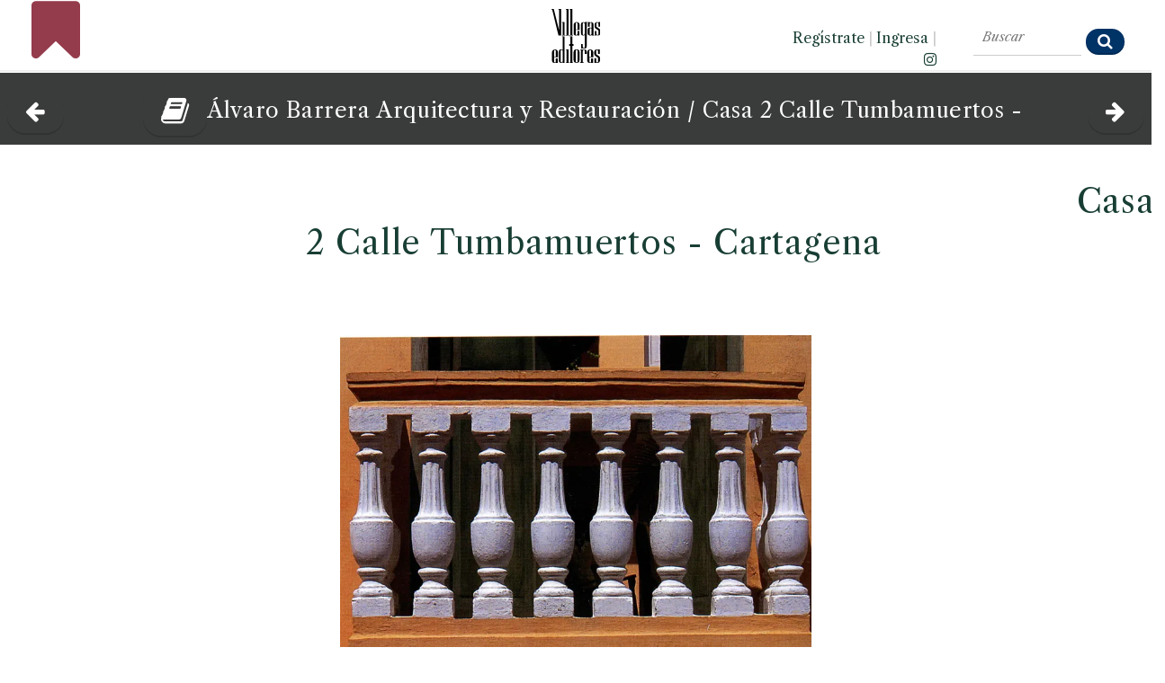

--- FILE ---
content_type: text/html
request_url: https://www.100libroslibres.com/alvaro-barrera-arquitectura-y-restauracion-casa-2-calle-tumbamuertos-cartagena
body_size: 38070
content:



	






<!DOCTYPE html>
<html lang="es">
	<head>
  <!-- Global site tag (gtag.js) - Google Analytics -->
  <script async src="https://www.googletagmanager.com/gtag/js?id=G-Z0V5Y8WEMM"></script>
  <script>
    window.dataLayer = window.dataLayer || [];
    function gtag(){dataLayer.push(arguments);}
    gtag('js', new Date());
  
    gtag('config', 'G-Z0V5Y8WEMM');
  </script>				
			
		<!-- Meta -->
		<meta http-equiv="Content-Type" content="text/html; charset=windows-1252">
		<meta http-equiv="X-UA-Compatible" content="IE=edge">
		<meta name="viewport" content="width=device-width, initial-scale=1.0, user-scalable=no">

			<!-- Open Graph for facebook
			http://graph.facebook.com/villegaseditores replace [UserName] 
			with yours and get your fb:admis content information where the XXXX goes.
			================================================== -->

  <!--<link rel="shortcut icon" href="https://100libroslibres.com/favicon.ico" />-->
  <link rel="shortcut url" href="https://100libroslibres.com/alvaro-barrera-arquitectura-y-restauracion-casa-2-calle-tumbamuertos-cartagena" />      
  <!--<link rel="canonical" href="https://100libroslibres.com/libro.html?isbn=9588156351" />-->     



  <meta  http-equiv="Cache-Control" content="max-age=3600"/>
  <meta name="generator" content="Edith - Sistema CMS: MemoriaVisual.com" />
  <meta http-equiv="Content-Type" content="text/html; charset=windows-1252" />
  <meta name="description" content="Uno de los libros libres de Villegas Editores, gratis y completo, gracias a nuestro Amor por Colombia." />
  <meta name="keywords" content="villegas, editores, colombia, libros, benjamin, arte, arquitectura, cultura, cocina, fotograf&iacute;a, hispanoamerica, historia, literatura, naturaleza, maria" />    
  <meta property="og:url" content="https://100libroslibres.com/alvaro-barrera-arquitectura-y-restauracion-casa-2-calle-tumbamuertos-cartagena" />
  <meta property="og:type" content="book" />
  <meta property="og:title" content="Álvaro Barrera." />
  <meta property='og:image' content='https://100libroslibres.com/isbn/9588156351/cover-redes.webp' />  <meta property="og:image:type" content="image/webp" />
  <meta property="og:image:width" content="1200" />
  <meta property="og:image:height" content="1200" />
  <meta property="og:image:alt" content="Casa 2 Calle Tumbamuertos - Cartagena" />
  <meta property="og:description" content="Uno de los libros libres de Villegas Editores. Gratis y completo en 100libroslibres.com, gracias a nuestro Amor por Colombia." />	
  <meta property="og:site_name" content="100libroslibres.com" />
  <meta property="fb:app_id" content="115116938551882" />
	<meta property="fb:admins" content="693738624" />		
	<title>Álvaro Barrera, uno de los Libros Libres de Villegas Editores en 100libroslibres.com</title>
		
		<!-- Bootstrap Core CSS -->
		<link href="assets/css/bootstrap.min.css" rel="stylesheet">
		
		<!-- Customizable CSS -->
		<link href="assets/css/2020.css" rel="stylesheet" data-skrollr-stylesheet>
		<link href="assets/css/green.css" rel="stylesheet" title="Color">
		
		<link href="assets/css/owl.carousel.css" rel="stylesheet">
		<link href="assets/css/owl.transitions.css" rel="stylesheet">
		<link href="assets/css/animate.min.css" rel="stylesheet">
		
		<!-- Fonts -->		
  <link rel="preconnect" href="https://fonts.gstatic.com" crossorigin> 
  <link href="https://fonts.googleapis.com/css2?family=Libre+Caslon+Text:ital,wght@0,400;0,700;1,400&display=swap" rel="stylesheet">		
		<link rel="stylesheet" href="assets/font-awesome-4.7.0/css/font-awesome.min.css">		 
		
		<!-- Icons/Glyphs -->
		<link href="assets/fonts/fontello.css" rel="stylesheet">
		
		<!-- Favicon -->
		<link rel="shortcut icon" href="assets/images/favicon.ico">
		
		<!-- HTML5 elements and media queries Support for IE8 : HTML5 shim and Respond.js -->
		<!--[if lt IE 9]>
			<script src="assets/js/html5shiv.js"></script>
			<script src="assets/js/respond.min.js"></script>
		<![endif]-->
		<!-- Buscador -->
		<link rel="stylesheet" href="assets/css/awesomplete.css" />
		
		<style type="text/css">
				#header {
				  position: relative;
				  min-height: 370px;
				}
				#header-content {
				  position: absolute;
				  bottom: 0;
				  left: 0;
				  width: 96%;
				}
				#header, #header * {
				  background: rgba(#FFFFFF;);
				}
				
				
img { 
  -webkit-user-drag: none; 
  -khtml-user-drag: none; 
  -moz-user-drag: none; 
  -o-user-drag: none; 
  user-drag: none; 
}
				
		</style>
  <style>
    a { 
     text-decoration: none;
    }        
  </style>   
        
	</head>
	
	<body onload="initialize()" oncontextmenu="return false;">
		<div id="fb-root"></div>
		<script>(function(d, s, id) {
		  var js, fjs = d.getElementsByTagName(s)[0];
		  if (d.getElementById(id)) return;
		  js = d.createElement(s); js.id = id;
		  js.src = "//connect.facebook.net/es_LA/sdk.js#xfbml=1&version=v2.6&appId=115116938551882";
		  fjs.parentNode.insertBefore(js, fjs);
		}(document, 'script', 'facebook-jssdk'));</script>				

		<!-- ============================================================= HEADER ============================================================= -->		
		<!--MOVIL-->
		<header class="hidden-xl hidden-lg">
			<div class="navbar">			
				<div class="navbar-header" style="border-bottom: 1px solid #CCCCCC; height: 100px;">
	<div class="container">
		<p style="text-align: center; position: relative; top: -30px;"> 	
 		<a class="navbar-brand" href="https://www.villegaseditores.com" title="Conozca el cat&aacute;logo de Villegas Editores" target="_blank"><img src="assets/images/logo.svg" alt="Villegas Editores"></a>
		</p>		 	
		<p style="line-height: 100%; height: 40px; margin-top: 0px; margin-bottom: 0px; position: absolute; top: 18px;">
      <a class="pull-left" data-toggle="collapse" data-target=".navbar-collapse" style="color: #000000;"><i class="fa fa-navicon" style="font-size: 140%; margin-right: 5px;"></i></a> 
      <a href="index.html" class="pull-left" style="color: #BE0000; position: relative; left: 10px;" title="Vuelve a la portada de 100 libros Libres"><i class="fa fa-bookmark" style="font-size: 140%; margin-right: 5px;"></i></a>      
       <!--<a href="https://www.tierradeencanto.com" class="pull-left" style="color: #BE0000; position: relative; left: 10px;" title="Disfruta las im&aacute;genes m&aacute;s inspiradoras de Colombia" target="_blank"><img src="assets/images/colibri.png" style="width: 32px; height: 32px; position: relative;  top: -7px;">
      </a> -->

      <!--<a href="https://www.spotify.com/co/" class="pull-right" style="color: #000000; position: relative; top: 5px;" title=""><i class="fa fa-spotify" style="font-size: 140%; margin-right: 10px;"></i></a>-->		 	 		
      <a href="https://www.instagram.com/villegas.editores/" class="pull-right" style="color: #000000; position: relative; top: -3px;" title="Visite el Instagram de Villegas Editores" target="_blank"><i class="fa fa-instagram" style="font-size: 140%; margin-right: 15px;"></i></a>
            
      <a href='registro.html' class='pull-right' style='color: #000000; position: relative; top: -3px' title='Reg&iacute;strate'><i class='fa fa-key' style='font-size: 140%; margin-right: 10px;'></i></a></li><a href='ingreso.html' class='pull-right'  style='color: #000000; position: relative; top: -3px' title='Ingresa'><i class='fa fa-sign-in' style='font-size: 140%; margin-right: 10px;'></i></a></li>      
      
      
      

      
 		</p>	
 		<!--
		<p style="line-height: 100%; height: 40px; margin-top: 0px; margin-bottom: 0px; position: absolute; top: 70px;">
      <a href="https://www.villegaseditores.com" class="pull-left" title="Visite el sitio web de la Presidencia de la Rep&uacute;blica de Colombia" target="_blank"><img src="assets/images/logo-presidencia.png" style="height: 15px;"></a> 
      <a href="https://www.villegaseditores.com" class="pull-right" title="Visite el sitio web de Marca Pa&iacute;s Colombia" target="_blank"><img src="assets/images/logo-pais.png" style="height: 15px; margin-right: 10px;"></a>
 		</p>
 		-->	
 		 		
	</div>
</div>				
				<div class="yamm" style="background-color: #000000;">					
					<div class="navbar-collapse collapse">
						<div class="container">				
							<ul class="nav navbar-nav" style="margin-left: 0px; text-transform: none !important; font-size: 14px; position: relative; top: -10px; border-bottom: 0px solid #000000;">
<li>
<a href='index.html' style='color: #000000;'><i class='icon-home'></i> PORTADA</a></li>
<li><a href="libros-libres-de-arquitectura" style="color: #000000;">Arquitectura</a></li>
<li><a href="libros-libres-de-arte" style="color: #000000;">Arte</a></li>
<li><a href="libros-libres-de-cocina" style="color: #000000;">Cocina</a></li>
<li><a href="libros-libres-de-fotografia" style="color: #000000;">Fotograf&iacute;a</a></li>
<li><a href="libros-libres-de-historia" style="color: #000000;">Historia</a></li>
<li><a href="libros-libres-de-naturaleza" style="color: #000000;">Naturaleza</a></li>
<li><a href="libros-libres-de-tradiciones" style="color: #000000;">Tradiciones</a></li>
<li><a href="libros-libres-de-temas-varios" style="color: #000000;">Varios</a></li>
<li class="searchbox" style="position: relative; top: -10px;">
		<form id="search" class="navbar-form search" role="search" action="buscar.html">
				<input type="search" class="awesomplete" data-list="#mylist" name="consulta" placeholder="Buscar" style="font-size: 100%; color: #000000; height: 30px; width: 180px; position: relative; top: -10px; left: -14px;">
				<input type="hidden" name="ver" value="textos">
				<button type="submit" class="btn btn-default btn-submit icon-search" style="position: relative; left: -10px; top: -3px;"></button>
		</form>
</li>	
</ul>															
						</div><!-- /.container -->					
					</div><!-- /.navbar-collapse -->
				</div><!-- /.yamm -->												
			</div><!-- /.navbar -->
		</header>			
		
		<!--ESCRITORIO-->
		<header class="hidden-xs hidden-sm" style="position:fixed; top:0; width:100%; z-index:100;">		

				   <div class="fixed-top" style="background-color: #FFFFFF; height: 80px; border-bottom: 2px solid #EFEFEF;">
       <div class="col-lg-4" style="">
            <p style="text-align: left; font-size: 140%; margin-left: 20px; margin-top: 0px;">                 
                 <a href="index.html" title="Vuelve a la portada de 100 Libros Libres"><i class="fa fa-bookmark" style="font-size: 300%; color: #943B4C; position: relative; top: -3px;"></i></a>&nbsp;&nbsp;
                 <!--<a href="https://tierradeencanto.com" title="Disfruta las im&aacute;genes m&aacute;s inspiradoras de Colombia" target="_blank"><img src="assets/images/colibri.png" style="width: 80px; height: 80px; position: relative; top: -20px;"></a>-->
             </p>    
       </div> 
       <div class="col-lg-4" style="text-align: center;">
            <!--<a href="https://presidencia.gov.co" title="Visite el sitio web de la Presidencia de la Rep&uacute;blica de Colombia" target="_blank"><img src="assets/images/logo-presidencia.png" style="height: 20px; margin-top: 25px; margin-right: 20px;"></a>-->          
            <a href="https://www.villegaseditores.com" title="Conozca el cat&aacute;logo de Villegas Editores" target="_blank"><img src="assets/images/logo.svg" style="height: 60px; margin-top: 10px;"></a>
            <!--<a href="https://colombia.co" title="Visite el sitio web de Marca Pa&iacute;s Colombia" target="_blank"><img src="assets/images/logo-pais.png" style="height: 20px; margin-top: 25px; margin-left: 20px;"></a>-->          
       </div> 
       <div class="col-lg-2" style="text-align: right;">
           <p style="text-align: right; font-size: 90%; font-weight: 400%; margin-right: -20px; margin-top: 30px;">                
               <a href='registro.html'>Reg&iacute;strate</a> <span style='color: #CCCCCC;'>|</span> <a href='ingreso.html'>Ingresa</a> <span style='color: #CCCCCC;'>|</span>               
               <a href="https://www.instagram.com/villegas.editores" title="Conozca el Instagram de Villegas Editores" target="_blank"><i class="fa fa-instagram"></i></a>       
           </p>
       </div> 
       <div class="col-lg-2" style="">      
               <form id="search" role="search" action="buscar.html" style="margin-top: 12px;">          
                  <input type="search" class="awesomplete" data-list="#mylist" name="consulta" placeholder="Buscar" style="width: 120px; margin-top: 0px; background-color: #FFFFFF; font-weight: 500; font-style: italic; color: #3A3B3B; border-top: none; border-left: none; border-right: none;">
                  <button type="submit" class="btn btn-small btn-submit fa fa-search" style="font-size: 100%; position: relative; left: 0px; top: 5px;"></button>		
                  <input type="hidden" name="ver" value="textos">          
               </form> 	         
       </div>        
			</div> 
		</header>
		<!-- ============================================================= HEADER : END ============================================================= -->
		<!-- ============================================================= MAIN ============================================================= -->
		
		<main>
    		<!-- ============================================================= LISTA DE LIBROS PARA EL BUSCADOR ============================================================= -->							
    		<div style="visibility: hidden; height: 1px; overflow: hidden;">
	<ul id="mylist">
		<li>Botero esculturas (1998)</li><li>Salmona (1998)</li><li>El sabor de Colombia (1994)</li><li>Wayuú. Cultura del desierto colombiano (1998)</li><li>Semana Santa en Popayán (1999)</li><li>Cartagena de siempre (1992)</li><li>Palacio de las Garzas (1999)</li><li>Juan Montoya (1998)</li><li>Aves de Colombia. Grabados iluminados del Siglo XVIII (1993)</li><li>Alta Colombia. El esplendor de la montaña (1996)</li><li>Artefactos. Objetos artesanales de Colombia (1992)</li><li>Carros. El automovil en Colombia (1995)</li><li>Espacios Comerciales. Colombia (1994)</li><li>Cerros de Bogotá (2000)</li><li>El Terremoto de San Salvador. Narración de un superviviente (2001)</li><li>Manolo Valdés. La intemporalidad del arte (1999)</li><li>Casa de Hacienda. Arquitectura en el campo colombiano (1997)</li><li>Fiestas. Celebraciones y Ritos de Colombia (1995)</li><li>Costa Rica. Pura Vida (2001)</li><li>Luis Restrepo. Arquitectura (2001)</li><li>Ana Mercedes Hoyos. Palenque (2001)</li><li>La Moneda en Colombia (2001)</li><li>Jardines de Colombia (1996)</li><li>Una jornada en Macondo (1995)</li><li>Retratos (1993)</li><li>Atavíos. Raíces de la moda colombiana (1996)</li><li>La ruta de Humboldt. Colombia - Venezuela (1994)</li><li>Trópico. Visiones de la naturaleza colombiana (1997)</li><li>Herederos de los Incas (1996)</li><li>Casa Moderna. Medio siglo de arquitectura doméstica colombiana (1996)</li><li>Bogotá desde el aire (1994)</li><li>La vida en Colombia (1994)</li><li>Casa Republicana. La bella época en Colombia (1995)</li><li>Selva húmeda de Colombia (1990)</li><li>Richter (1997)</li><li>Por nuestros niños. Programas para su Proteccion y Desarrollo en Colombia (1990)</li><li>Mariposas de Colombia (1991)</li><li>Colombia tierra de flores (1990)</li><li>Los países andinos desde el satélite (1995)</li><li>Deliciosas frutas tropicales (1990)</li><li>Arrecifes del Caribe  (1988)</li><li>Casa campesina. Arquitectura vernácula de Colombia (1993)</li><li>Páramos (1988)</li><li>Manglares (1989)</li><li>Señor Ladrillo (1988)</li><li>La última muerte de Wozzeck (2000)</li><li>Historia del Café de Guatemala (2001)</li><li>Casa Guatemalteca (1999)</li><li>Silvia Tcherassi (2002)</li><li>Ana Mercedes Hoyos. Retrospectiva (2002)</li><li>Francisco Mejía Guinand (2002)</li><li>Aves del Llano (1992)</li><li>El año que viene vuelvo (1989)</li><li>Museos de Bogotá (1989)</li><li>El arte de la cocina japonesa (1996)</li><li>Botero Dibujos (1999)</li><li>Colombia Campesina (1989)</li><li>Conflicto amazónico. 1932-1934 (1994)</li><li>Débora Arango. Museo de Arte Moderno de Medellín (1986)</li><li>La Sabana de Bogotá (1988)</li><li>Casas de Embajada en Washington D.C. (2004)</li><li>XVI Bienal colombiana de Arquitectura 1998 (1998)</li><li>Visiones del Siglo XX colombiano. A través de sus protagonistas ya muertos (2003)</li><li>Río Bogotá (1985)</li><li>Jacanamijoy (2003)</li><li>Álvaro Barrera. Arquitectura y Restauración (2003)</li><li>Campos de Golf en Colombia (2003)</li><li>Cartagena de Indias. Visión panorámica desde el aire (2003)</li><li>Guadua. Arquitectura y Diseño (2003)</li><li>Enrique Grau. Homenaje (2003)</li><li>Mauricio Gómez. Con la mano izquierda (2003)</li><li>Ignacio Gómez Jaramillo (2003)</li><li>Tesoros del Colegio Mayor de Nuestra Señora del Rosario. 350 años (2003)</li><li>Manos en el arte colombiano (2003)</li><li>Historia de la Fotografía en Colombia. Museo de Arte Moderno de Bogotá (1983)</li><li>Arenas Betancourt. Un realista más allá del tiempo (1986)</li><li>Los Figueroa. Aproximación a su época y a su pintura (1986)</li><li>Andrés de Santa María (1985)</li><li>Ricardo Gómez Campuzano (1987)</li><li>El encanto de Bogotá (1987)</li><li>Manizales de ayer. Album de fotografías (1987)</li><li>Ramírez Villamizar. Museo de Arte Moderno de Bogotá (1984)</li><li>La transformación de Bogotá (1982)</li><li>Las fronteras azules de Colombia (1985)</li><li>Botero en el Museo Nacional de Colombia. Nueva donación 2004 (2004)</li><li>Gonzalo Ariza. Pinturas (1978)</li><li>Grau. El pequeño viaje del Barón Von Humboldt (1977)</li><li>Bogotá Viva (2004)</li><li>Albergues del Libertador en Colombia. Banco de la República (1980)</li><li>El Rey triste (1980)</li><li>Gregorio Vásquez (1985)</li><li>Ciclovías. Bogotá para el ciudadano (1983)</li><li>Negret escultor. Homenaje (2004)</li><li>Mefisto. Alberto Iriarte (2004)</li><li>Suramericana. 60 Años de compromiso con la cultura (2004)</li><li>Rostros de Colombia (1985)</li><li>Flora de Los Andes. Cien especies del Altiplano Cundi-Boyacense (1984)</li><li>Casa de Nariño (1985)</li><li>Periodismo gráfico. Círculo de Periodistas de Bogotá (1984)</li><li>Cien años de arte colombiano. 1886 - 1986 (1985)</li><li>Pedro Nel Gómez (1981)</li><li>Colombia amazónica (1988)</li><li>Palacio de San Carlos (1986)</li><li>Veinte años del Sena en Colombia. 1957-1977 (1978)</li><li>Bogotá. Estructura y principales servicios públicos (1978)</li><li>Colombia Parques Naturales (2006)</li><li>Érase una vez Colombia (2005)</li><li>Colombia 360°. Ciudades y pueblos (2006)</li><li>Bogotá 360°. La ciudad interior (2006)</li><li>Guatemala inédita (2006)</li><li>Casa de Recreo en Colombia (2005)</li><li>Manzur. Homenaje (2005)</li><li>Gerardo Aragón (2009)</li><li>Santiago Cárdenas (2006)</li><li>Omar Rayo. Homenaje (2006)</li><li>Beatriz González (2005)</li><li>Casa de Campo en Colombia (2007)</li><li>Luis Restrepo. construcciones (2007)</li><li>Juan Cárdenas (2007)</li><li>Luis Caballero. Homenaje (2007)</li><li>Fútbol en Colombia (2007)</li><li>Cafés de Colombia (2008)</li><li>Colombia es Color (2008)</li><li>Armando Villegas. Homenaje (2008)</li><li>Manuel Hernández (2008)</li><li>Alicia Viteri. Memoria digital (2009)</li><li>Clemencia Echeverri. Sin respuesta (2009)</li><li>Museo de Arte Moderno de Cartagena de Indias (2009)</li><li>Agua. Riqueza de Colombia (2009)</li><li>Volando Colombia. Paisajes (2009)</li><li>Colombia en flor (2009)</li><li>Medellín 360º. Cordial, Pujante y Bella (2009)</li><li>Arte Internacional. Colección del Banco de la República (2009)</li><li>Hugo Zapata (2009)</li><li>Apalaanchi. Pescadores Wayuu (2009)</li><li>Bogotá vuelo al pasado (2010)</li><li>Grabados Antiguos de la Pontificia Universidad Javeriana. Colección Eduardo Ospina S. J. (2010)</li><li>Orquídeas. Especies de Colombia (2010)</li><li>Apartamentos. Bogotá (2010)</li><li>Luis Caballero. Erótico (2010)</li><li>Luis Fernando Peláez (2010)</li><li>Aves en Colombia (2011)</li><li>Pedro Ruiz (2011)</li><li>El mundo del arte en San Agustín (2011)</li><li>Cundinamarca. Corazón de Colombia (2011)</li><li>El hundimiento de los Partidos Políticos Tradicionales venezolanos: El caso Copei (2014)</li><li>Artistas por la paz (1986)</li><li>Reglamento de uniformes, insignias, condecoraciones y distintivos para el personal de la Policía Nacional (2009)</li><li>Historia de Bogotá. Tomo I - Conquista y Colonia (2007)</li><li>Historia de Bogotá. Tomo II - Siglo XIX (2007)</li><li>Academia Colombiana de Jurisprudencia. 125 Años (2019)</li><li>Duque, su presidencia (2022)</li>		
	</ul>
</div>


    		<!-- ============================================================= LISTA DE LIBROS PARA EL BUSCADOR : END ============================================================= -->										
    			
    		<!-- ============================================================= SECTION â€“ PORTFOLIO POST ============================================================= -->
        <!-- CONTENIDO MOVILES -->		
        <div class="hidden-xl hidden-lg" id="novedades" style="margin-left: 10px; margin-top: 0px; margin-bottom: 20px;">
						          		  														  								  								  								  								   		
	 
          <div class="row" style="background-color:#3a3b3b; height: 100px; text-align: center;">  
                          
              <table>
              <tr>
              <td width="20%" style="vertical-align: middle;">
                <p style='text-align: center;'><a href='libros-libres-de-arquitectura' title='' acceskey='a'><button type='submit' class='btn btn-navy btn-submit fa fa-arrow-left' style='font-size: 100%; position: relative; left: 0px; top: 0px;'></button></a></p>               
              </td>		
              <td width="60%">
                  <p style='text-align: center; margin-top: 0px; font-size: 90%; line-height: 120%; margin-top: 0px; margin-bottom: 0px; color: #FFFFFF;'><a href='alvaro-barrera-arquitectura-y-restauracion-contenido' title='Volver al contenido del libro' class='link_blanco'><button type='submit' class='btn btn-navy btn-submit fa fa-book' style='font-size: 100%; position: relative; left: 0px; top: 0px;'></button></a>Álvaro BarreraArquitectura y Restauración / </p><p style='text-align: center; margin-top: 0px; font-size: 90%; line-height: 120%; margin-top: 0px; margin-bottom: 0px; color: #FFFFFF;'>Casa 2 Calle Tumbamuertos - Cartagena</p>            		            		
              </td>			
              <td width="20%" style="vertical-align: middle;">
                <p style='text-align: left;'><a href='alvaro-barrera-arquitectura-y-restauracion-casa-calle-del-curato-cartagena' title='Casa Calle del Curato - Cartagena' accesskey='s'><button type='submit' class='btn btn-navy btn-submit fa fa-arrow-right' style='font-size: 100%; position: relative; left: -10px; top: 0px;'></button></a></p>               
              </td>			
              </tr>
              </table>
          </div> 
          <div class="row" style="background-color: #FFFFFF; ">              
              <h3 style='margin-top: 20px; margin-bottom: 0px; margin-left: 20px;'>Casa 2 Calle Tumbamuertos - Cartagena</h3><figure><img src='contenidos-webp/83144.webp' alt='Casa Calle Tumbamuertos. Cartagena, 1992. Antonio Castañeda Buraglia'></figure><p style='font-size: 90%; text-align: center; width: 80%; margin-left: 10%;'>Casa Calle Tumbamuertos. Cartagena, 1992.&nbsp;<i class='fa fa-camera-retro' style='margin-left: 10px;'></i>&nbsp;&nbsp;Antonio Castañeda Buraglia.</p><figure><img src='contenidos-webp/83145.webp' alt='Casa Calle Tumbamuertos. Cartagena, 1992. Antonio Castañeda Buraglia'></figure><p style='font-size: 90%; text-align: center; width: 80%; margin-left: 10%;'>Casa Calle Tumbamuertos. Cartagena, 1992.&nbsp;<i class='fa fa-camera-retro' style='margin-left: 10px;'></i>&nbsp;&nbsp;Antonio Castañeda Buraglia.</p><div style='margin-left: 20px; margin-right: 20px; font-size: 90%;'><p>Texto de: <strong>Alberto Saldarriaga Roa</strong></p>


<h4 id="toc0"> Cartagena 1992 </h4>
<p>La casa de un solo piso, localizada en el sector de San Diego, tiene como particularidad el estar elevada sobre el nivel de la calle.  Su disposici&oacute;n en planta es t&iacute;pica, costa de un cuerpo frontal, uno lateral y uno posterior dispustos alrededor de un patio en el que se encontr&oacute; el aljibe original de la casa.  El cuepo frontal se encontraba cubierto en teja de cemento.  Debido a la elevaci&oacute;n con respecto ala calle, en las ventanas de la fachada se formaron tribunas sobresalientes con balaustradas de cemento.</p>

<p>En la intervenci&oacute;n se hiz&oacute; el cuerpo frontal en el que delimit&oacute; un &quot;zagu&aacute;n&quot; y se localiz&oacute; el sal&oacute;n.  Se recuper&oacute; la inclinaci&oacute;n original de la cubierta de este cuerpoy se cambi&oacute; la teja de cemento por teja de barro.  El plano posterior de esta cubierta se sobreelev&oacute; para dar cabida a un estudio en el segundo piso, localizado sobre el antiguo vest&iacute;bulo de la casa.  En la parte posterior del predio se edific&oacute; un nuevo bloque de alcobas.  La pileta se situ&oacute; en uno de los costados del patio y en ella se incorpor&oacute; el antiguo aljibe.</p>

</p></div>	   											
              </div>
          <div class="row" style="background-color:#3a3b3b; height: 100px; text-align: center; margin-top: 20px;">   
              <table>
              <tr>
              <td width="20%" style="vertical-align: middle;">
                <p style='text-align: center;'><a href='libros-libres-de-arquitectura' title='' acceskey='a'><button type='submit' class='btn btn-navy btn-submit fa fa-arrow-left' style='font-size: 140%; position: relative; left: 0px; top: 0px;'></button></a></p>               
              </td>		
              <td width="60%">
                  <p style='text-align: center; margin-top: 0px; font-size: 100%; margin-top: 0px; margin-bottom: 0px; color: #FFFFFF;'>Álvaro Barrera<br>Arquitectura y Restauración / <br>Casa 2 Calle Tumbamuertos - Cartagena</p>            		            		
              </td>			
              <td width="20%" style="vertical-align: middle;">
                <p style='text-align: left;'><a href='alvaro-barrera-arquitectura-y-restauracion-casa-calle-del-curato-cartagena' title='Casa Calle del Curato - Cartagena' accesskey='s'><button type='submit' class='btn btn-navy btn-submit fa fa-arrow-right' style='font-size: 140%; position: relative; left: -10px; top: 0px;'></button></a></p>               
              </td>			
              </tr>
              </table>
          </div>           
          <div class="row" style="background-color:#3a3b3b; height: 60px; text-align: center;">        
              <p style="text-align: center; font-size: 90%; font-style: italic; color: #FFFFFF; margin-top: 10px;">#AmorPorColombia</p>	
          </div>            
																
      </div>
      <!-- CONTENIDO ESCRITORIO -->		
      <section id="blog" class="hidden-xs hidden-sm">			

						    
        <script type="text/javascript">
           document.onkeydown = function (event) {
              switch (event.keyCode) {
                 //izq
                 case 37:
                    location.href = 'https://100libroslibres.com/alvaro-barrera-arquitectura-y-restauracion-casa-calle-tumbamuertos-cartagena';
                 break;
                 //arriba            
                 case 38:
                    location.href = 'https://www.100libroslibres.com';
                 break;
                 //derecha            
                 case 39:
                    location.href = 'https://100libroslibres.com/alvaro-barrera-arquitectura-y-restauracion-casa-calle-del-curato-cartagena';
                 break;
                 //abajo            
                 case 40:
                    location.href = 'https://www.villegaseditores.com';
                 break;
              }
           };
        </script>     								
      		<div class="row" style="background-color:#3a3b3b; height: 80px; margin-top: 80px; text-align: center;">       		
                    		
            <div class="col-lg-1"> 
                <a href='alvaro-barrera-arquitectura-y-restauracion-casa-calle-tumbamuertos-cartagena' title='Casa Calle Tumbamuertos - Cartagena' acceskey='a'><button type='submit' class='btn btn-navy btn-submit fa fa-arrow-left' style='font-size: 140%; position: relative; left: 0px; top: 5px;'></button></a>            </div>            
            <div class="col-lg-10">
                <h3 style='text-align: center; color: #FFFFFF; margin-top: 0px;'><a href='alvaro-barrera-arquitectura-y-restauracion-contenido' title='Volver al contenido del libro'><button type='submit' class='btn btn-navy btn-submit fa fa-book' style='font-size: 140%; position: relative; left: 0px; top: 0px;'></button></a><a href='alvaro-barrera-arquitectura-y-restauracion-contenido' title='Volver al contenido del libro' class='link_blanco'>Álvaro Barrera Arquitectura y Restauración</a> / Casa 2 Calle Tumbamuertos - Cartagena</h3>        
            </div>
            <div class="col-lg-1">  
                <a href='alvaro-barrera-arquitectura-y-restauracion-casa-calle-del-curato-cartagena' title='Casa Calle del Curato - Cartagena' accesskey='s'><button type='submit' class='btn btn-navy btn-submit fa fa-arrow-right' style='font-size: 140%; position: relative; left: 0px; top: 5px;'></button></a>            </div>             																												
      		</div>	

  						<div class="row" style="">			  						
  						<div style='margin-left: 40px; margin-top: 40px;'><h2 style='margin-bottom: 0px; text-align: center;'>Casa 2 Calle Tumbamuertos - Cartagena</h2></div><div style='text-align: center; margin-top: 80px;'><center><figure style='width: 40%;'><img src='contenidos-webp/83144.webp' alt='Casa Calle Tumbamuertos. Cartagena, 1992. Antonio Castañeda Buraglia'></figure></center><p style='margin-left: 3.5%; margin-top: 20px; font-size: 18px;'>Casa Calle Tumbamuertos. Cartagena, 1992.&nbsp;<i class='fa fa-camera-retro'></i>&nbsp;&nbsp;Antonio Castañeda Buraglia.</p><p>&nbsp;</p><center><figure style='width: 40%;'><img src='contenidos-webp/83145.webp' alt='Casa Calle Tumbamuertos. Cartagena, 1992. Antonio Castañeda Buraglia'></figure></center><p style='margin-left: 3.5%; margin-top: 20px; font-size: 18px;'>Casa Calle Tumbamuertos. Cartagena, 1992.&nbsp;<i class='fa fa-camera-retro'></i>&nbsp;&nbsp;Antonio Castañeda Buraglia.</p><p>&nbsp;</p></div><div style='margin-left: 15%; margin-right: 10%; margin-top: 40px;'><p>Texto de: <strong>Alberto Saldarriaga Roa</strong></p>


<h4 id="toc1"> Cartagena 1992 </h4>
<p>La casa de un solo piso, localizada en el sector de San Diego, tiene como particularidad el estar elevada sobre el nivel de la calle.  Su disposici&oacute;n en planta es t&iacute;pica, costa de un cuerpo frontal, uno lateral y uno posterior dispustos alrededor de un patio en el que se encontr&oacute; el aljibe original de la casa.  El cuepo frontal se encontraba cubierto en teja de cemento.  Debido a la elevaci&oacute;n con respecto ala calle, en las ventanas de la fachada se formaron tribunas sobresalientes con balaustradas de cemento.</p>

<p>En la intervenci&oacute;n se hiz&oacute; el cuerpo frontal en el que delimit&oacute; un &quot;zagu&aacute;n&quot; y se localiz&oacute; el sal&oacute;n.  Se recuper&oacute; la inclinaci&oacute;n original de la cubierta de este cuerpoy se cambi&oacute; la teja de cemento por teja de barro.  El plano posterior de esta cubierta se sobreelev&oacute; para dar cabida a un estudio en el segundo piso, localizado sobre el antiguo vest&iacute;bulo de la casa.  En la parte posterior del predio se edific&oacute; un nuevo bloque de alcobas.  La pileta se situ&oacute; en uno de los costados del patio y en ella se incorpor&oacute; el antiguo aljibe.</p>

</p></div>													
    						</div>	
      		<div class="row" style="background-color:#3a3b3b; height: 80px; margin-top: 80px; text-align: center;">       		    		
            <div class="col-lg-1"> 
                <a href='alvaro-barrera-arquitectura-y-restauracion-casa-calle-tumbamuertos-cartagena' title='Casa Calle Tumbamuertos - Cartagena' accesskey='a'><button type='submit' class='btn btn-navy btn-submit fa fa-arrow-left' style='font-size: 140%; position: relative; left: 0px; top: 5px;'></button></a>            </div>            
            <div class="col-lg-10">
                <h3 style='text-align: center; color: #FFFFFF; margin-top: 0px;'><a href='alvaro-barrera-arquitectura-y-restauracion-contenido' title='Volver al contenido del libro'><button type='submit' class='btn btn-navy btn-submit fa fa-book' style='font-size: 140%; position: relative; left: 0px; top: 0px;'></button></a><a href='alvaro-barrera-arquitectura-y-restauracion-contenido' title='Volver al contenido del libro' class='link_blanco'>Álvaro Barrera Arquitectura y Restauración</a> / Casa 2 Calle Tumbamuertos - Cartagena</h3>        
            </div>
            <div class="col-lg-1">  
                <a href='alvaro-barrera-arquitectura-y-restauracion-casa-calle-del-curato-cartagena' title='Casa Calle del Curato - Cartagena' accesskey='s'><button type='submit' class='btn btn-navy btn-submit fa fa-arrow-right' style='font-size: 140%; position: relative; left: 0px; top: 5px;'></button></a>            </div>             																												
      		</div>    																				
  					</div><!-- /.row -->					
  							
			</section>
<section class="hidden-xs hidden-sm" >
   		<!-- ABRE PIE -->
      		<div class="row" style="background-color: #191a1e; height: 80px; margin-bottom: 0px; z-index: 99; position: relative; top: 0px;">   		
  					<h6 style="text-align: center; font-style: italic; color: #FFFFFF; margin-top: 20px; font-size: 18px;">#AmorPorColombia</h6>						  								  								  								  								   		
  		</div>  		<!-- CIERRA PIE -->    
</section> 				
			<!-- ============================================================= SECTION â€“ SHARE ============================================================= 
			
			<section id="share" class="light-bg hidden-xs hidden-sm">
				<div class="container">
					
					<div class="col-sm-4 reset-padding">
						<a href="https://www.facebook.com/sharer/sharer.php?u=https://100libroslibres.com/libro.html?isbn=9588156351" target="_blank" class="btn-share-md">
							<p class="name">Facebook</p>
							<i class="icon-s-facebook"></i>
							<!--<p class="counter">1080</p>
						</a>
					</div>
					
					<div class="col-sm-4 reset-padding">
															
						<a href="https://twitter.com/intent/tweet?text=Casa+2+Calle+Tumbamuertos+-+Cartagena%20de%20%40villegas_ed%20- https://100libroslibres.com/libro.html?isbn=9588156351" target="_blank" class="btn-share-md">
							<p class="name">Twitter</p>
							<i class="icon-s-twitter"></i>
							<!--<p class="counter">1263</p>
						</a>
					</div>
					
					<div class="col-sm-4 reset-padding">
													
						<a href="mailto:?subject=Casa 2 Calle Tumbamuertos - Cartagena - Libro en VillegasEditores.com&amp;body=Para conocerlo siga este v&iacute;nculo:   https://100libroslibres.com/libro.html?isbn=9588156351 <img src='isbn/9588156351/coverx.jpg'" target="_blank" class="btn-share-md">
							<p class="name">Email</p>
							<i class="icon-mail"></i>
							<!--<p class="counter">963</p>
						</a>
					</div>
					
				</div>
			</section>-->

						
		</main>
		
		<!-- ============================================================= MAIN : END ============================================================= -->

		<!-- JavaScripts placed at the end of the document so the pages load faster -->
		<script src="assets/js/jquery.min.js"></script>
		<script src="assets/js/jquery.easing.1.3.min.js"></script>
		<script src="assets/js/jquery.form.js"></script>
		<script src="assets/js/jquery.validate.min.js"></script>
		<script src="assets/js/bootstrap.min.js"></script>
		<script src="assets/js/bootstrap-hover-dropdown.min.js"></script>
		<script src="assets/js/skrollr.min.js"></script>
		<script src="assets/js/skrollr.stylesheets.min.js"></script>
		<script src="assets/js/waypoints.min.js"></script>
		<script src="assets/js/waypoints-sticky.min.js"></script>
		<script src="assets/js/owl.carousel.min.js"></script>
		<script src="assets/js/jquery.isotope.min.js"></script>
		<script src="assets/js/jquery.easytabs.min.js"></script>
		<script src="assets/js/google.maps.api.v3.js"></script>
		<script src="assets/js/viewport-units-buggyfill.js"></script>
		<script src="assets/js/scripts.js"></script>	
		
		<!-- buscador -->
		<script src="assets/js/awesomplete.js" async></script>		
		
		<!-- OnScroll CSS3 Animations for Modern Browsers and IE10+ -->
		<!--[if !IE]> -->
			<script src="assets/js/onscroll.js"></script>
		<!-- <![endif]-->
		
		<!-- For demo purposes â€“ can be removed on production 
		<link href="assets/css/green.css" rel="alternate stylesheet" title="Green color">
		<link href="assets/css/blue.css" rel="alternate stylesheet" title="Blue color">
		<link href="assets/css/red.css" rel="alternate stylesheet" title="Red color">
		<link href="assets/css/pink.css" rel="alternate stylesheet" title="Pink color">
		<link href="assets/css/purple.css" rel="alternate stylesheet" title="Purple color">
		<link href="assets/css/orange.css" rel="alternate stylesheet" title="Orange color">
		<link href="assets/css/navy.css" rel="alternate stylesheet" title="Navy color">
		<link href="assets/css/gray.css" rel="alternate stylesheet" title="Gray color">
		
		<script src="switchstylesheet/switchstylesheet.js"></script>
		
		<script>
			$(document).ready(function(){ 
				$(".changecolor").switchstylesheet( { seperator:"color"} );
			});
		</script>-->
		<!-- For demo purposes â€“ can be removed on production : End -->
	</body>
</html>

